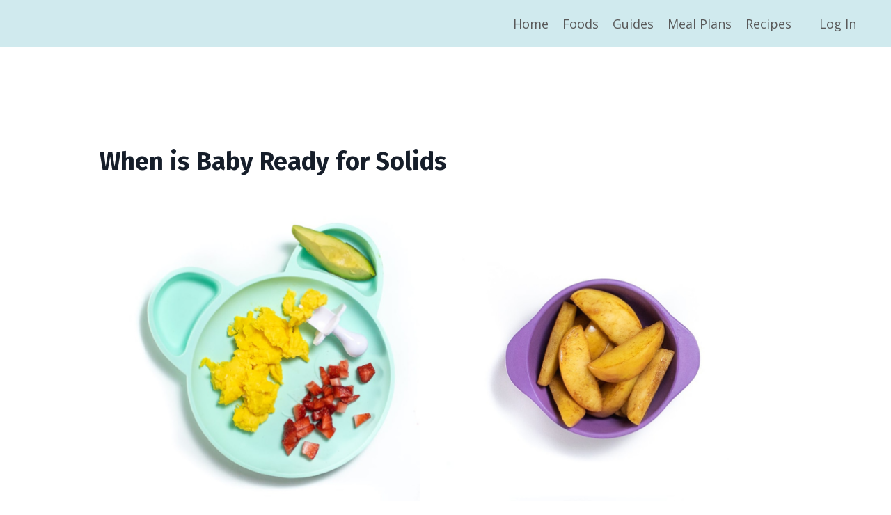

--- FILE ---
content_type: text/html; charset=utf-8
request_url: https://courses.babyfoode.com/when-is-baby-ready-for-blw
body_size: 9551
content:
<!doctype html>
<html lang="en">
  <head>
    
              <meta name="csrf-param" content="authenticity_token">
              <meta name="csrf-token" content="nfzq2XC8VrFuOdujCQDvJL2AzIEpsy6UtcPYaDsCWOTz093c7zSGetKe69ei00Mk9oy80hYNS5DUb4Ng6i8ziQ==">
            
    <title>
      
        When is Baby Ready for BLW
      
    </title>
    <meta charset="utf-8" />
    <meta http-equiv="x-ua-compatible" content="ie=edge, chrome=1">
    <meta name="viewport" content="width=device-width, initial-scale=1, shrink-to-fit=no">
    
      <meta name="description" content="" />
    
    <meta property="og:type" content="website">
<meta property="og:url" content="https://courses.babyfoode.com/when-is-baby-ready-for-blw">
<meta name="twitter:card" content="summary_large_image">

<meta property="og:title" content="When is Baby Ready for BLW">
<meta name="twitter:title" content="When is Baby Ready for BLW">


<meta property="og:description" content="">
<meta name="twitter:description" content="">



    
      <link href="https://kajabi-storefronts-production.kajabi-cdn.com/kajabi-storefronts-production/themes/2151131880/settings_images/uyVQr0AQ8iPic5EQJsvg_babyfoode_logo.vFINALapple.svg.png?v=2" rel="shortcut icon" />
    
    <link rel="canonical" href="https://courses.babyfoode.com/when-is-baby-ready-for-blw" />

    <!-- Google Fonts ====================================================== -->
    
      <link href="//fonts.googleapis.com/css?family=Open+Sans:400,700,400italic,700italic|Fira+Sans:400,700,400italic,700italic" rel="stylesheet" type="text/css">
    

    <!-- Kajabi CSS ======================================================== -->
    <link rel="stylesheet" media="screen" href="https://kajabi-app-assets.kajabi-cdn.com/assets/core-0d125629e028a5a14579c81397830a1acd5cf5a9f3ec2d0de19efb9b0795fb03.css" />

    

    <link rel="stylesheet" href="https://use.fontawesome.com/releases/v5.15.2/css/all.css" crossorigin="anonymous">

    <link rel="stylesheet" media="screen" href="https://kajabi-storefronts-production.kajabi-cdn.com/kajabi-storefronts-production/themes/2151131880/assets/styles.css?1689871220659026" />

    <!-- Customer CSS ====================================================== -->
    <link rel="stylesheet" media="screen" href="https://kajabi-storefronts-production.kajabi-cdn.com/kajabi-storefronts-production/themes/2151131880/assets/overrides.css?1689871220659026" />
    <style>
  /* Custom CSS Added Via Theme Settings */
  /* CSS Overrides go here */
</style>


    <!-- Kajabi Editor Only CSS ============================================ -->
    

    <!-- Header hook ======================================================= -->
    <script type="text/javascript">
  var Kajabi = Kajabi || {};
</script>
<script type="text/javascript">
  Kajabi.currentSiteUser = {
    "id" : "-1",
    "type" : "Guest",
    "contactId" : "",
  };
</script>
<script type="text/javascript">
  Kajabi.theme = {
    activeThemeName: "Streamlined Home",
    previewThemeId: null,
    editor: false
  };
</script>
<meta name="turbo-prefetch" content="false">
<!-- Hotjar Tracking Code for https://courses.babyfoode.com/feeding-baby-made-email-discount -->
<script>
    (function(h,o,t,j,a,r){
        h.hj=h.hj||function(){(h.hj.q=h.hj.q||[]).push(arguments)};
        h._hjSettings={hjid:3386125,hjsv:6};
        a=o.getElementsByTagName('head')[0];
        r=o.createElement('script');r.async=1;
        r.src=t+h._hjSettings.hjid+j+h._hjSettings.hjsv;
        a.appendChild(r);
    })(window,document,'https://static.hotjar.com/c/hotjar-','.js?sv=');
</script>
{% if template == "blog_post" %}
<meta name="robots" content="noindex">
{% endif %}<style type="text/css">
  #editor-overlay {
    display: none;
    border-color: #2E91FC;
    position: absolute;
    background-color: rgba(46,145,252,0.05);
    border-style: dashed;
    border-width: 3px;
    border-radius: 3px;
    pointer-events: none;
    cursor: pointer;
    z-index: 10000000000;
  }
  .editor-overlay-button {
    color: white;
    background: #2E91FC;
    border-radius: 2px;
    font-size: 13px;
    margin-inline-start: -24px;
    margin-block-start: -12px;
    padding-block: 3px;
    padding-inline: 10px;
    text-transform:uppercase;
    font-weight:bold;
    letter-spacing:1.5px;

    left: 50%;
    top: 50%;
    position: absolute;
  }
</style>
<script src="https://kajabi-app-assets.kajabi-cdn.com/vite/assets/track_analytics-999259ad.js" crossorigin="anonymous" type="module"></script><link rel="modulepreload" href="https://kajabi-app-assets.kajabi-cdn.com/vite/assets/stimulus-576c66eb.js" as="script" crossorigin="anonymous">
<link rel="modulepreload" href="https://kajabi-app-assets.kajabi-cdn.com/vite/assets/track_product_analytics-9c66ca0a.js" as="script" crossorigin="anonymous">
<link rel="modulepreload" href="https://kajabi-app-assets.kajabi-cdn.com/vite/assets/stimulus-e54d982b.js" as="script" crossorigin="anonymous">
<link rel="modulepreload" href="https://kajabi-app-assets.kajabi-cdn.com/vite/assets/trackProductAnalytics-3d5f89d8.js" as="script" crossorigin="anonymous">      <script type="text/javascript">
        if (typeof (window.rudderanalytics) === "undefined") {
          !function(){"use strict";window.RudderSnippetVersion="3.0.3";var sdkBaseUrl="https://cdn.rudderlabs.com/v3"
          ;var sdkName="rsa.min.js";var asyncScript=true;window.rudderAnalyticsBuildType="legacy",window.rudderanalytics=[]
          ;var e=["setDefaultInstanceKey","load","ready","page","track","identify","alias","group","reset","setAnonymousId","startSession","endSession","consent"]
          ;for(var n=0;n<e.length;n++){var t=e[n];window.rudderanalytics[t]=function(e){return function(){
          window.rudderanalytics.push([e].concat(Array.prototype.slice.call(arguments)))}}(t)}try{
          new Function('return import("")'),window.rudderAnalyticsBuildType="modern"}catch(a){}
          if(window.rudderAnalyticsMount=function(){
          "undefined"==typeof globalThis&&(Object.defineProperty(Object.prototype,"__globalThis_magic__",{get:function get(){
          return this},configurable:true}),__globalThis_magic__.globalThis=__globalThis_magic__,
          delete Object.prototype.__globalThis_magic__);var e=document.createElement("script")
          ;e.src="".concat(sdkBaseUrl,"/").concat(window.rudderAnalyticsBuildType,"/").concat(sdkName),e.async=asyncScript,
          document.head?document.head.appendChild(e):document.body.appendChild(e)
          },"undefined"==typeof Promise||"undefined"==typeof globalThis){var d=document.createElement("script")
          ;d.src="https://polyfill-fastly.io/v3/polyfill.min.js?version=3.111.0&features=Symbol%2CPromise&callback=rudderAnalyticsMount",
          d.async=asyncScript,document.head?document.head.appendChild(d):document.body.appendChild(d)}else{
          window.rudderAnalyticsMount()}window.rudderanalytics.load("2apYBMHHHWpiGqicceKmzPebApa","https://kajabiaarnyhwq.dataplane.rudderstack.com",{})}();
        }
      </script>
      <script type="text/javascript">
        if (typeof (window.rudderanalytics) !== "undefined") {
          rudderanalytics.page({"account_id":"2147576214","site_id":"2147590013"});
        }
      </script>
      <script type="text/javascript">
        if (typeof (window.rudderanalytics) !== "undefined") {
          (function () {
            function AnalyticsClickHandler (event) {
              const targetEl = event.target.closest('a') || event.target.closest('button');
              if (targetEl) {
                rudderanalytics.track('Site Link Clicked', Object.assign(
                  {"account_id":"2147576214","site_id":"2147590013"},
                  {
                    link_text: targetEl.textContent.trim(),
                    link_href: targetEl.href,
                    tag_name: targetEl.tagName,
                  }
                ));
              }
            };
            document.addEventListener('click', AnalyticsClickHandler);
          })();
        }
      </script>
<script>
!function(f,b,e,v,n,t,s){if(f.fbq)return;n=f.fbq=function(){n.callMethod?
n.callMethod.apply(n,arguments):n.queue.push(arguments)};if(!f._fbq)f._fbq=n;
n.push=n;n.loaded=!0;n.version='2.0';n.agent='plkajabi';n.queue=[];t=b.createElement(e);t.async=!0;
t.src=v;s=b.getElementsByTagName(e)[0];s.parentNode.insertBefore(t,s)}(window,
                                                                      document,'script','https://connect.facebook.net/en_US/fbevents.js');


fbq('init', '1646427602480666', {"ct":"","country":null,"em":"","fn":"","ln":"","pn":"","zp":""});
fbq('track', "PageView");</script>
<noscript><img height="1" width="1" style="display:none"
src="https://www.facebook.com/tr?id=1646427602480666&ev=PageView&noscript=1"
/></noscript>
<meta name='site_locale' content='en'><style type="text/css">
  /* Font Awesome 4 */
  .fa.fa-twitter{
    font-family:sans-serif;
  }
  .fa.fa-twitter::before{
    content:"𝕏";
    font-size:1.2em;
  }

  /* Font Awesome 5 */
  .fab.fa-twitter{
    font-family:sans-serif;
  }
  .fab.fa-twitter::before{
    content:"𝕏";
    font-size:1.2em;
  }
</style>
<link rel="stylesheet" href="https://cdn.jsdelivr.net/npm/@kajabi-ui/styles@0.2.0/dist/kajabi_products/kajabi_products.css" />
<script type="module" src="https://cdn.jsdelivr.net/npm/@pine-ds/core@3.11.0/dist/pine-core/pine-core.esm.js"></script>
<script nomodule src="https://cdn.jsdelivr.net/npm/@pine-ds/core@3.11.0/dist/pine-core/index.esm.js"></script>


  </head>

  <style>
  body {
    
      
    
  }
</style>

  <body id="encore-theme" class="background-unrecognized">
    


    <div id="section-header" data-section-id="header">

<style>
  /* Default Header Styles */
  .header {
    
      background-color: #d0eaee;
    
    font-size: 18px;
  }
  .header a,
  .header a.link-list__link,
  .header a.link-list__link:hover,
  .header a.social-icons__icon,
  .header .user__login a,
  .header .dropdown__item a,
  .header .dropdown__trigger:hover {
    color: #595959;
  }
  .header .dropdown__trigger {
    color: #595959 !important;
  }
  /* Mobile Header Styles */
  @media (max-width: 767px) {
    .header {
      
      font-size: 16px;
    }
    
    .header .hamburger__slices .hamburger__slice {
      
        background-color: ;
      
    }
    
      .header a.link-list__link, .dropdown__item a, .header__content--mobile {
        text-align: left;
      }
    
    .header--overlay .header__content--mobile  {
      padding-bottom: 20px;
    }
  }
  /* Sticky Styles */
  
</style>

<div class="hidden">
  
    
  
    
  
    
  
    
  
  
  
  
</div>

<header class="header header--overlay    background-light header--close-on-scroll" kjb-settings-id="sections_header_settings_background_color">
  <div class="hello-bars">
    
      
    
      
    
      
    
      
    
  </div>
  
    <div class="header__wrap">
      <div class="header__content header__content--desktop background-light">
        <div class="container header__container media justify-content-left">
          
            
                <style>
@media (min-width: 768px) {
  #block-1555988494486 {
    text-align: left;
  }
} 
</style>

<div id="block-1555988494486" class="header__block header__block--logo header__block--show header__switch-content " kjb-settings-id="sections_header_blocks_1555988494486_settings_stretch">
  <style>
  #block-1555988494486 {
    line-height: 1;
  }
  #block-1555988494486 .logo__image {
    display: block;
    width: 100px;
  }
  #block-1555988494486 .logo__text {
    color: ;
  }
</style>

<a class="logo" href="/">
  
    <p class="logo__text" kjb-settings-id="sections_header_blocks_1555988494486_settings_logo_text"></p>
  
</a>

</div>

              
          
            
                <style>
@media (min-width: 768px) {
  #block-1555988491313 {
    text-align: right;
  }
} 
</style>

<div id="block-1555988491313" class="header__block header__switch-content header__block--menu stretch" kjb-settings-id="sections_header_blocks_1555988491313_settings_stretch">
  <div class="link-list justify-content-right" kjb-settings-id="sections_header_blocks_1555988491313_settings_menu">
  
    <a class="link-list__link" href="https://courses.babyfoode.com/" >Home</a>
  
    <a class="link-list__link" href="https://courses.babyfoode.com/foods" >Foods</a>
  
    <a class="link-list__link" href="https://courses.babyfoode.com/guides" >Guides</a>
  
    <a class="link-list__link" href="https://courses.babyfoode.com/meal-plans" >Meal Plans</a>
  
    <a class="link-list__link" href="https://courses.babyfoode.com/blog" >Recipes</a>
  
</div>

</div>

              
          
            
                <style>
@media (min-width: 768px) {
  #block-1602256221872 {
    text-align: right;
  }
} 
</style>

<div id="block-1602256221872" class="header__block header__switch-content header__block--menu " kjb-settings-id="sections_header_blocks_1602256221872_settings_stretch">
  <div class="link-list justify-content-right" kjb-settings-id="sections_header_blocks_1602256221872_settings_menu">
  
</div>

</div>

              
          
            
                <style>
@media (min-width: 768px) {
  #block-1555988487706 {
    text-align: left;
  }
} 
</style>

<div id="block-1555988487706" class="header__block header__switch-content header__block--user " kjb-settings-id="sections_header_blocks_1555988487706_settings_stretch">
  <style>
  /* Dropdown menu colors for desktop */
  @media (min-width: 768px) {
    #block-1555988487706 .dropdown__menu {
      background: #FFFFFF;
      color: #595959;
    }
    #block-1555988487706 .dropdown__item a, 
    #block-1555988487706 {
      color: #595959;
    }
  }  
  /* Mobile menu text alignment */
  @media (max-width: 767px) {
    #block-1555988487706 .dropdown__item a,
    #block-1555988487706 .user__login a {
      text-align: left;
    }
  }
</style>

<div class="user" kjb-settings-id="sections_header_blocks_1555988487706_settings_language_login">
  
    <span class="user__login" kjb-settings-id="language_login"><a href="/login">Log In</a></span>
  
</div>

</div>

              
          
          
            <div class="hamburger hidden--desktop" kjb-settings-id="sections_header_settings_hamburger_color">
              <div class="hamburger__slices">
                <div class="hamburger__slice hamburger--slice-1"></div>
                <div class="hamburger__slice hamburger--slice-2"></div>
                <div class="hamburger__slice hamburger--slice-3"></div>
                <div class="hamburger__slice hamburger--slice-4"></div>
              </div>
            </div>
          
        </div>
      </div>
      <div class="header__content header__content--mobile">
        <div class="header__switch-content header__spacer"></div>
      </div>
    </div>
  
</header>

</div>
    <main>
      <div data-dynamic-sections=when_is_baby_ready_for_solids_copy_6><div id="section-1664966952047" data-section-id="1664966952047"><style>
  
  #section-1664966952047 .section__overlay {
    position: absolute;
    width: 100%;
    height: 100%;
    left: 0;
    top: 0;
    background-color: ;
  }
  #section-1664966952047 .sizer {
    padding-top: 40px;
    padding-bottom: 40px;
  }
  #section-1664966952047 .container {
    max-width: calc(1260px + 10px + 10px);
    padding-right: 10px;
    padding-left: 10px;
    
  }
  #section-1664966952047 .row {
    
  }
  #section-1664966952047 .container--full {
    width: 100%;
    max-width: calc(100% + 10px + 10px);
  }
  @media (min-width: 768px) {
    
    #section-1664966952047 .sizer {
      padding-top: 100px;
      padding-bottom: 40px;
    }
    #section-1664966952047 .container {
      max-width: calc(1260px + 40px + 40px);
      padding-right: 40px;
      padding-left: 40px;
    }
    #section-1664966952047 .container--full {
      max-width: calc(100% + 40px + 40px);
    }
  }
  
  
</style>


<section kjb-settings-id="sections_1664966952047_settings_background_color"
  class="section
  
  
   "
  data-reveal-event=""
  data-reveal-offset=""
  data-reveal-units="seconds">
  <div class="sizer ">
    
    <div class="section__overlay"></div>
    <div class="container ">
      <div class="row align-items-center justify-content-center">
        
          




<style>
  /* flush setting */
  
  
  /* margin settings */
  #block-1664898647987, [data-slick-id="1664898647987"] {
    margin-top: 0px;
    margin-right: 0px;
    margin-bottom: 0px;
    margin-left: 0px;
  }
  #block-1664898647987 .block, [data-slick-id="1664898647987"] .block {
    /* border settings */
    border: 4px none black;
    border-radius: 4px;
    

    /* background color */
    
    /* default padding for mobile */
    
    
    
    /* mobile padding overrides */
    
    
    
    
    
  }

  @media (min-width: 768px) {
    /* desktop margin settings */
    #block-1664898647987, [data-slick-id="1664898647987"] {
      margin-top: 0px;
      margin-right: 0px;
      margin-bottom: 0px;
      margin-left: 0px;
    }
    #block-1664898647987 .block, [data-slick-id="1664898647987"] .block {
      /* default padding for desktop  */
      
      
      /* desktop padding overrides */
      
      
      
      
      
    }
  }
  /* mobile text align */
  @media (max-width: 767px) {
    #block-1664898647987, [data-slick-id="1664898647987"] {
      text-align: left;
    }
  }
</style>



<div
  id="block-1664898647987"
  class="
  block-type--text
  text-left
  col-10
  
  
  
    
  
  
  "
  
  data-reveal-event=""
  data-reveal-offset=""
  data-reveal-units="seconds"
  
    kjb-settings-id="sections_1664966952047_blocks_1664898647987_settings_width"
    >
  <div class="block
    box-shadow-none
    "
    
      data-aos="none"
      data-aos-delay="0"
      data-aos-duration="0"
    
    >
    
    <style>
  
  #block-1577982541036_0 .btn {
    margin-top: 1rem;
  }
</style>

<h2><span data-sheets-value="{&quot;1&quot;:2,&quot;2&quot;:&quot;When is Baby Ready for Solids&quot;}" data-sheets-userformat="{&quot;2&quot;:14399,&quot;3&quot;:{&quot;1&quot;:0},&quot;4&quot;:{&quot;1&quot;:2,&quot;2&quot;:16777215},&quot;5&quot;:{&quot;1&quot;:[{&quot;1&quot;:2,&quot;2&quot;:0,&quot;5&quot;:{&quot;1&quot;:2,&quot;2&quot;:0}},{&quot;1&quot;:0,&quot;2&quot;:0,&quot;3&quot;:3},{&quot;1&quot;:1,&quot;2&quot;:0,&quot;4&quot;:1}]},&quot;6&quot;:{&quot;1&quot;:[{&quot;1&quot;:2,&quot;2&quot;:0,&quot;5&quot;:{&quot;1&quot;:2,&quot;2&quot;:0}},{&quot;1&quot;:0,&quot;2&quot;:0,&quot;3&quot;:3},{&quot;1&quot;:1,&quot;2&quot;:0,&quot;4&quot;:1}]},&quot;7&quot;:{&quot;1&quot;:[{&quot;1&quot;:2,&quot;2&quot;:0,&quot;5&quot;:{&quot;1&quot;:2,&quot;2&quot;:0}},{&quot;1&quot;:0,&quot;2&quot;:0,&quot;3&quot;:3},{&quot;1&quot;:1,&quot;2&quot;:0,&quot;4&quot;:1}]},&quot;8&quot;:{&quot;1&quot;:[{&quot;1&quot;:2,&quot;2&quot;:0,&quot;5&quot;:{&quot;1&quot;:2,&quot;2&quot;:0}},{&quot;1&quot;:0,&quot;2&quot;:0,&quot;3&quot;:3},{&quot;1&quot;:1,&quot;2&quot;:0,&quot;4&quot;:1}]},&quot;14&quot;:{&quot;1&quot;:2,&quot;2&quot;:4408131},&quot;15&quot;:&quot;\&quot;Open Sans\&quot;, sans-serif&quot;,&quot;16&quot;:11}">When is Baby Ready for Solids</span></h2>

  </div>
</div>


        
          




<style>
  /* flush setting */
  
  
  /* margin settings */
  #block-1664897991_0, [data-slick-id="1664897991_0"] {
    margin-top: 0px;
    margin-right: 0px;
    margin-bottom: 0px;
    margin-left: 0px;
  }
  #block-1664897991_0 .block, [data-slick-id="1664897991_0"] .block {
    /* border settings */
    border: 4px none black;
    border-radius: 4px;
    

    /* background color */
    
    /* default padding for mobile */
    
    
    
    /* mobile padding overrides */
    
      padding: 0;
    
    
    
    
    
  }

  @media (min-width: 768px) {
    /* desktop margin settings */
    #block-1664897991_0, [data-slick-id="1664897991_0"] {
      margin-top: 0px;
      margin-right: 0px;
      margin-bottom: 0px;
      margin-left: 0px;
    }
    #block-1664897991_0 .block, [data-slick-id="1664897991_0"] .block {
      /* default padding for desktop  */
      
      
      /* desktop padding overrides */
      
        padding: 0;
      
      
      
      
      
    }
  }
  /* mobile text align */
  @media (max-width: 767px) {
    #block-1664897991_0, [data-slick-id="1664897991_0"] {
      text-align: ;
    }
  }
</style>



<div
  id="block-1664897991_0"
  class="
  block-type--image
  text-
  col-10
  
  
  
    
  
  
  "
  
  data-reveal-event=""
  data-reveal-offset=""
  data-reveal-units="seconds"
  
    kjb-settings-id="sections_1664966952047_blocks_1664897991_0_settings_width"
    >
  <div class="block
    box-shadow-none
    "
    
      data-aos="none"
      data-aos-delay="0"
      data-aos-duration="0"
    
    >
    
    <style>
  #block-1664897991_0 .block,
  [data-slick-id="1664897991_0"] .block {
    display: flex;
    justify-content: flex-start;
  }
  #block-1664897991_0 .image,
  [data-slick-id="1664897991_0"] .image {
    width: 100%;
    overflow: hidden;
    
    border-radius: 4px;
    
  }
  #block-1664897991_0 .image__image,
  [data-slick-id="1664897991_0"] .image__image {
    width: 100%;
    
  }
  #block-1664897991_0 .image__overlay,
  [data-slick-id="1664897991_0"] .image__overlay {
    
      opacity: 0;
    
    background-color: #fff;
    border-radius: 4px;
    
  }
  
  #block-1664897991_0 .image__overlay-text,
  [data-slick-id="1664897991_0"] .image__overlay-text {
    color:  !important;
  }
  @media (min-width: 768px) {
    #block-1664897991_0 .block,
    [data-slick-id="1664897991_0"] .block {
        display: flex;
        justify-content: flex-start;
    }
    #block-1664897991_0 .image__overlay,
    [data-slick-id="1664897991_0"] .image__overlay {
      
        opacity: 0;
      
    }
    #block-1664897991_0 .image__overlay:hover {
      opacity: 1;
    }
  }
  
</style>

<div class="image">
  
    
        <img class="image__image" src="https://kajabi-storefronts-production.kajabi-cdn.com/kajabi-storefronts-production/themes/2151131880/settings_images/xJUkg7xSQGMt0c6LJXsh_ready_for_blw.png" kjb-settings-id="sections_1664966952047_blocks_1664897991_0_settings_image" alt="" />
    
    
  
</div>

  </div>
</div>


        
          




<style>
  /* flush setting */
  
  
  /* margin settings */
  #block-1664898022846, [data-slick-id="1664898022846"] {
    margin-top: 0px;
    margin-right: 0px;
    margin-bottom: 0px;
    margin-left: 0px;
  }
  #block-1664898022846 .block, [data-slick-id="1664898022846"] .block {
    /* border settings */
    border: 4px none black;
    border-radius: 4px;
    

    /* background color */
    
    /* default padding for mobile */
    
    
    
    /* mobile padding overrides */
    
    
    
    
    
  }

  @media (min-width: 768px) {
    /* desktop margin settings */
    #block-1664898022846, [data-slick-id="1664898022846"] {
      margin-top: 0px;
      margin-right: 0px;
      margin-bottom: 0px;
      margin-left: 0px;
    }
    #block-1664898022846 .block, [data-slick-id="1664898022846"] .block {
      /* default padding for desktop  */
      
      
      /* desktop padding overrides */
      
      
      
      
      
    }
  }
  /* mobile text align */
  @media (max-width: 767px) {
    #block-1664898022846, [data-slick-id="1664898022846"] {
      text-align: left;
    }
  }
</style>



<div
  id="block-1664898022846"
  class="
  block-type--text
  text-left
  col-10
  
  
  
    
  
  
  "
  
  data-reveal-event=""
  data-reveal-offset=""
  data-reveal-units="seconds"
  
    kjb-settings-id="sections_1664966952047_blocks_1664898022846_settings_width"
    >
  <div class="block
    box-shadow-none
    "
    
      data-aos="none"
      data-aos-delay="0"
      data-aos-duration="0"
    
    >
    
    <style>
  
  #block-1577982541036_0 .btn {
    margin-top: 1rem;
  }
</style>

<h2><strong>WHEN IS BABY READY FOR BLW?</strong></h2>
<div class="wp-container-12 wp-block-group">
<div class="wp-block-group__inner-container">
<p>Whether you decide to use a baby-led weaning approach, spoon-feeding (often known as traditional weaning), or a combination of both,<span>&nbsp;</span><strong>look for these readiness signs</strong><span>&nbsp;</span>in your baby:</p>
<ul id="block-d49e57ca-2efc-46e6-9ae6-d58c1d89d6cf">
<li>Around 6 months of age</li>
<li>Sitting with minimal assistance</li>
<li>Good control of their head and trunk</li>
<li>Bringing hands and toys to their mouth</li>
<li>Appears interested in food, possibly by reaching for or leaning forward towards food</li>
</ul>
<p>Before you start weaning your baby, you should consult with your pediatrician to make sure your child is developmentally ready.</p>
<h2 id="you-ready"><span id="When_are_You_Ready_for_BLW"><strong>WHEN ARE YOU READY FOR BLW?</strong></span></h2>
<p>Just as it is important to know when your baby is ready, it is also important for you to be prepared to teach your baby how to wean. Here are some things that are important to know before you get started.</p>
<ul id="block-d49e57ca-2efc-46e6-9ae6-d58c1d89d6cf">
<li><strong>Know infant CPR.</strong><span>&nbsp;</span>No matter what approach you take to feed your baby, it&rsquo;s essential to educate yourself on what to do if your baby chokes on something. Babies are constantly exploring and often attempting to put things in their mouths &ndash; both edible and non-edible, so it&rsquo;s essential to be prepared. You can attend a live class in your area or take this<span>&nbsp;</span><a href="https://redirect.viglink.com/?u=https%3A%2F%2Fwww.tinyhood.com%2Fcourses%2Fsafety-101&amp;key=c13c753bc027245256ac99e1c6294244" target="_blank" rel="nofollow external noopener noreferrer" data-wpel-link="external">online course</a>.</li>
<li><strong>Understand choking vs.</strong><span>&nbsp;</span><strong>gagging</strong>.&nbsp;Read the guide <a href="https://courses.babyfoode.com/choking-vs-gagging">here</a>.&nbsp;</li>
<li><strong>Educate yourself on high-risk choking foods.&nbsp;</strong><span>There are some foods that pose a <a href="https://courses.babyfoode.com/foods-to-avoid">high choking risk</a> to your baby, depending on how it&rsquo;s prepared, so it&rsquo;s best to avoid these foods until your baby is developmentally ready.</span><span>&nbsp;</span>One study found that infants following a baby-led approach that includes advice on minimizing choking risk do not appear more likely to choke than infants following traditional feeding practices.<span>&nbsp;</span><sup>(1)</sup></li>
<li><strong>Be aware of changes that may be needed in your own diet.<span>&nbsp;</span></strong>Foods prepared for adults may not always be suitable for infants, especially depending on the seasonings used or style of cooking. In one study, babies and their families using a modified baby-led approach were found to consume higher sodium levels<span>&nbsp;</span><sup>(2)</sup>, so read labels and adjust ingredients as needed.&nbsp;</li>
<li><strong>Embrace the mess.</strong>&nbsp; Baby-led weaning can be FUN, but it can also be MESSY! Have a plan for making cleanup easier, such as bibs that double as &ldquo;food catchers,&rdquo; a large mat underneath your highchair as needed, and a good vacuum. It might feel tempting to do so, but hold off on wiping your baby&rsquo;s face and hands until the end of the meal. You might even consider taking your baby to the sink and letting them rinse their hands and face there afterward.</li>
<li><strong>Be present with your baby.<span>&nbsp;</span></strong>Sitting down and eating with your baby is not only good practice for safety, but it&rsquo;s also good practice for modeling good eating habits.</li>
<li><strong>Discuss your goals with your pediatrician</strong>. Letting your pediatrician know the approach you&rsquo;d like to take with starting solids can be helpful. In addition, baby-led weaning may not be appropriate for some babies with developmental, motor, or medical issues. Consult with your pediatrician, and they can make referrals to health professionals to support you as needed.</li>
</ul>
</div>
</div>
<div class="adthrive-ad adthrive-content adthrive-content-4 adthrive-ad-cls" data-google-query-id="CMG0y4iYx_oCFef_9QIditkF-Q">&nbsp;</div>
<div class="adthrive-ad adthrive-content adthrive-content-4 adthrive-ad-cls" data-google-query-id="CMG0y4iYx_oCFef_9QIditkF-Q">&nbsp;</div>
<div id="AdThrive_Content_4_desktop" class="adthrive-ad adthrive-content adthrive-content-4 adthrive-ad-cls" data-google-query-id="CMG0y4iYx_oCFef_9QIditkF-Q">&nbsp;<hr /><strong>&nbsp;</strong></div>
<div class="adthrive-ad adthrive-content adthrive-content-4 adthrive-ad-cls" data-google-query-id="CMG0y4iYx_oCFef_9QIditkF-Q"><span style="color: #95a5a6;"><strong>(1) Fangupo LJ, Heath AL, Williams SM, Williams LW, Morison BJ, Fleming EA, Taylor BJ, Wheeler BJ, Taylor RW. A baby-led approach to eating solids and risk of choking. Pediatrics. 2016;19:e20160772.</strong></span><br /><span style="color: #95a5a6;"><strong>(2) Rogers SL, Blissett J. Breastfeeding duration and its relation to weight gain, eating behaviours and positive maternal feeding practices in infancy. Appetite. 2017;108:399&ndash;406.</strong></span></div>

  </div>
</div>


        
          




<style>
  /* flush setting */
  
  
  /* margin settings */
  #block-1664898210286, [data-slick-id="1664898210286"] {
    margin-top: 0px;
    margin-right: 0px;
    margin-bottom: 0px;
    margin-left: 0px;
  }
  #block-1664898210286 .block, [data-slick-id="1664898210286"] .block {
    /* border settings */
    border: 4px none black;
    border-radius: 4px;
    

    /* background color */
    
    /* default padding for mobile */
    
    
    
    /* mobile padding overrides */
    
    
    
    
    
  }

  @media (min-width: 768px) {
    /* desktop margin settings */
    #block-1664898210286, [data-slick-id="1664898210286"] {
      margin-top: 0px;
      margin-right: 0px;
      margin-bottom: 0px;
      margin-left: 0px;
    }
    #block-1664898210286 .block, [data-slick-id="1664898210286"] .block {
      /* default padding for desktop  */
      
      
      /* desktop padding overrides */
      
      
      
      
      
    }
  }
  /* mobile text align */
  @media (max-width: 767px) {
    #block-1664898210286, [data-slick-id="1664898210286"] {
      text-align: left;
    }
  }
</style>



<div
  id="block-1664898210286"
  class="
  block-type--text
  text-left
  col-10
  
  
  
    
  
  
  "
  
  data-reveal-event=""
  data-reveal-offset=""
  data-reveal-units="seconds"
  
    kjb-settings-id="sections_1664966952047_blocks_1664898210286_settings_width"
    >
  <div class="block
    box-shadow-none
    "
    
      data-aos="none"
      data-aos-delay="0"
      data-aos-duration="0"
    
    >
    
    <style>
  
  #block-1577982541036_0 .btn {
    margin-top: 1rem;
  }
</style>



  </div>
</div>


        
      </div>
    </div>
  </div>
</section>
</div><div id="section-1664966952048" data-section-id="1664966952048"><style>
  
  #section-1664966952048 .section__overlay {
    position: absolute;
    width: 100%;
    height: 100%;
    left: 0;
    top: 0;
    background-color: ;
  }
  #section-1664966952048 .sizer {
    padding-top: 40px;
    padding-bottom: 40px;
  }
  #section-1664966952048 .container {
    max-width: calc(1260px + 10px + 10px);
    padding-right: 10px;
    padding-left: 10px;
    
  }
  #section-1664966952048 .row {
    
  }
  #section-1664966952048 .container--full {
    width: 100%;
    max-width: calc(100% + 10px + 10px);
  }
  @media (min-width: 768px) {
    
    #section-1664966952048 .sizer {
      padding-top: 100px;
      padding-bottom: 100px;
    }
    #section-1664966952048 .container {
      max-width: calc(1260px + 40px + 5px);
      padding-right: 40px;
      padding-left: 5px;
    }
    #section-1664966952048 .container--full {
      max-width: calc(100% + 40px + 5px);
    }
  }
  
  
</style>


<section kjb-settings-id="sections_1664966952048_settings_background_color"
  class="section
  
  
   "
  data-reveal-event=""
  data-reveal-offset=""
  data-reveal-units="seconds">
  <div class="sizer ">
    
    <div class="section__overlay"></div>
    <div class="container ">
      <div class="row align-items-center justify-content-left">
        
          




<style>
  /* flush setting */
  
  
  /* margin settings */
  #block-1664898432446, [data-slick-id="1664898432446"] {
    margin-top: 0px;
    margin-right: 0px;
    margin-bottom: 0px;
    margin-left: 0px;
  }
  #block-1664898432446 .block, [data-slick-id="1664898432446"] .block {
    /* border settings */
    border: 4px none black;
    border-radius: 4px;
    

    /* background color */
    
    /* default padding for mobile */
    
    
    
    /* mobile padding overrides */
    
    
    
    
    
  }

  @media (min-width: 768px) {
    /* desktop margin settings */
    #block-1664898432446, [data-slick-id="1664898432446"] {
      margin-top: 0px;
      margin-right: 0px;
      margin-bottom: 0px;
      margin-left: 0px;
    }
    #block-1664898432446 .block, [data-slick-id="1664898432446"] .block {
      /* default padding for desktop  */
      
      
      /* desktop padding overrides */
      
      
      
      
      
    }
  }
  /* mobile text align */
  @media (max-width: 767px) {
    #block-1664898432446, [data-slick-id="1664898432446"] {
      text-align: left;
    }
  }
</style>



<div
  id="block-1664898432446"
  class="
  block-type--text
  text-left
  col-10
  
  
  
    
  
  
  "
  
  data-reveal-event=""
  data-reveal-offset=""
  data-reveal-units="seconds"
  
    kjb-settings-id="sections_1664966952048_blocks_1664898432446_settings_width"
    >
  <div class="block
    box-shadow-none
    "
    
      data-aos="none"
      data-aos-delay="0"
      data-aos-duration="0"
    
    >
    
    <style>
  
  #block-1577982541036_0 .btn {
    margin-top: 1rem;
  }
</style>

<h2>Reviewed and Co-Written By</h2>

  </div>
</div>


        
          




<style>
  /* flush setting */
  
  
  /* margin settings */
  #block-1664898405268_0, [data-slick-id="1664898405268_0"] {
    margin-top: 0px;
    margin-right: 0px;
    margin-bottom: 0px;
    margin-left: 0px;
  }
  #block-1664898405268_0 .block, [data-slick-id="1664898405268_0"] .block {
    /* border settings */
    border: 4px none black;
    border-radius: 0px;
    

    /* background color */
    
    /* default padding for mobile */
    
    
    
      
    
    /* mobile padding overrides */
    
      padding: 0;
    
    
    
    
    
  }

  @media (min-width: 768px) {
    /* desktop margin settings */
    #block-1664898405268_0, [data-slick-id="1664898405268_0"] {
      margin-top: 0px;
      margin-right: 0px;
      margin-bottom: 0px;
      margin-left: 0px;
    }
    #block-1664898405268_0 .block, [data-slick-id="1664898405268_0"] .block {
      /* default padding for desktop  */
      
      
        
      
      /* desktop padding overrides */
      
        padding: 0;
      
      
      
      
      
    }
  }
  /* mobile text align */
  @media (max-width: 767px) {
    #block-1664898405268_0, [data-slick-id="1664898405268_0"] {
      text-align: ;
    }
  }
</style>



<div
  id="block-1664898405268_0"
  class="
  block-type--image
  text-
  col-4
  
  
  
    
  
  
  "
  
  data-reveal-event=""
  data-reveal-offset=""
  data-reveal-units="seconds"
  
    kjb-settings-id="sections_1664966952048_blocks_1664898405268_0_settings_width"
    >
  <div class="block
    box-shadow-medium
    "
    
      data-aos="none"
      data-aos-delay="0"
      data-aos-duration="0"
    
    >
    
    <style>
  #block-1664898405268_0 .block,
  [data-slick-id="1664898405268_0"] .block {
    display: flex;
    justify-content: flex-start;
  }
  #block-1664898405268_0 .image,
  [data-slick-id="1664898405268_0"] .image {
    width: 100%;
    overflow: hidden;
    
    border-radius: 4px;
    
  }
  #block-1664898405268_0 .image__image,
  [data-slick-id="1664898405268_0"] .image__image {
    width: 100%;
    
  }
  #block-1664898405268_0 .image__overlay,
  [data-slick-id="1664898405268_0"] .image__overlay {
    
      opacity: 0;
    
    background-color: #fff;
    border-radius: 4px;
    
  }
  
  #block-1664898405268_0 .image__overlay-text,
  [data-slick-id="1664898405268_0"] .image__overlay-text {
    color:  !important;
  }
  @media (min-width: 768px) {
    #block-1664898405268_0 .block,
    [data-slick-id="1664898405268_0"] .block {
        display: flex;
        justify-content: flex-start;
    }
    #block-1664898405268_0 .image__overlay,
    [data-slick-id="1664898405268_0"] .image__overlay {
      
        opacity: 0;
      
    }
    #block-1664898405268_0 .image__overlay:hover {
      opacity: 1;
    }
  }
  
</style>

<div class="image">
  
    
        <img class="image__image" src="https://kajabi-storefronts-production.kajabi-cdn.com/kajabi-storefronts-production/themes/2151131880/settings_images/aT4LWpBQESmiO7M0Tyfl_file.jpg" kjb-settings-id="sections_1664966952048_blocks_1664898405268_0_settings_image" alt="" />
    
    
  
</div>

  </div>
</div>


        
          




<style>
  /* flush setting */
  
  
  /* margin settings */
  #block-1664898405268_1, [data-slick-id="1664898405268_1"] {
    margin-top: 0px;
    margin-right: 0px;
    margin-bottom: 0px;
    margin-left: 0px;
  }
  #block-1664898405268_1 .block, [data-slick-id="1664898405268_1"] .block {
    /* border settings */
    border: 4px none black;
    border-radius: 0px;
    

    /* background color */
    
    /* default padding for mobile */
    
    
    
      
    
    /* mobile padding overrides */
    
      padding: 0;
    
    
    
    
    
  }

  @media (min-width: 768px) {
    /* desktop margin settings */
    #block-1664898405268_1, [data-slick-id="1664898405268_1"] {
      margin-top: 0px;
      margin-right: 0px;
      margin-bottom: 0px;
      margin-left: 0px;
    }
    #block-1664898405268_1 .block, [data-slick-id="1664898405268_1"] .block {
      /* default padding for desktop  */
      
      
        
      
      /* desktop padding overrides */
      
        padding: 0;
      
      
      
      
      
    }
  }
  /* mobile text align */
  @media (max-width: 767px) {
    #block-1664898405268_1, [data-slick-id="1664898405268_1"] {
      text-align: ;
    }
  }
</style>



<div
  id="block-1664898405268_1"
  class="
  block-type--image
  text-
  col-4
  
  
  
    
  
  
  "
  
  data-reveal-event=""
  data-reveal-offset=""
  data-reveal-units="seconds"
  
    kjb-settings-id="sections_1664966952048_blocks_1664898405268_1_settings_width"
    >
  <div class="block
    box-shadow-medium
    "
    
      data-aos="none"
      data-aos-delay="0"
      data-aos-duration="0"
    
    >
    
    <style>
  #block-1664898405268_1 .block,
  [data-slick-id="1664898405268_1"] .block {
    display: flex;
    justify-content: flex-start;
  }
  #block-1664898405268_1 .image,
  [data-slick-id="1664898405268_1"] .image {
    width: 100%;
    overflow: hidden;
    
    border-radius: 4px;
    
  }
  #block-1664898405268_1 .image__image,
  [data-slick-id="1664898405268_1"] .image__image {
    width: 100%;
    
  }
  #block-1664898405268_1 .image__overlay,
  [data-slick-id="1664898405268_1"] .image__overlay {
    
      opacity: 0;
    
    background-color: #fff;
    border-radius: 4px;
    
  }
  
  #block-1664898405268_1 .image__overlay-text,
  [data-slick-id="1664898405268_1"] .image__overlay-text {
    color:  !important;
  }
  @media (min-width: 768px) {
    #block-1664898405268_1 .block,
    [data-slick-id="1664898405268_1"] .block {
        display: flex;
        justify-content: flex-start;
    }
    #block-1664898405268_1 .image__overlay,
    [data-slick-id="1664898405268_1"] .image__overlay {
      
        opacity: 0;
      
    }
    #block-1664898405268_1 .image__overlay:hover {
      opacity: 1;
    }
  }
  
</style>

<div class="image">
  
    
        <img class="image__image" src="https://kajabi-storefronts-production.kajabi-cdn.com/kajabi-storefronts-production/themes/2151131880/settings_images/q1SL7S1WTkViKXH6IxIm_file.jpg" kjb-settings-id="sections_1664966952048_blocks_1664898405268_1_settings_image" alt="" />
    
    
  
</div>

  </div>
</div>


        
          




<style>
  /* flush setting */
  
  
  /* margin settings */
  #block-1664898405268_2, [data-slick-id="1664898405268_2"] {
    margin-top: 0px;
    margin-right: 0px;
    margin-bottom: 0px;
    margin-left: 0px;
  }
  #block-1664898405268_2 .block, [data-slick-id="1664898405268_2"] .block {
    /* border settings */
    border: 4px none black;
    border-radius: 0px;
    

    /* background color */
    
    /* default padding for mobile */
    
    
    
      
    
    /* mobile padding overrides */
    
      padding: 0;
    
    
    
    
    
  }

  @media (min-width: 768px) {
    /* desktop margin settings */
    #block-1664898405268_2, [data-slick-id="1664898405268_2"] {
      margin-top: 0px;
      margin-right: 0px;
      margin-bottom: 0px;
      margin-left: 0px;
    }
    #block-1664898405268_2 .block, [data-slick-id="1664898405268_2"] .block {
      /* default padding for desktop  */
      
      
        
      
      /* desktop padding overrides */
      
        padding: 0;
      
      
      
      
      
    }
  }
  /* mobile text align */
  @media (max-width: 767px) {
    #block-1664898405268_2, [data-slick-id="1664898405268_2"] {
      text-align: ;
    }
  }
</style>



<div
  id="block-1664898405268_2"
  class="
  block-type--image
  text-
  col-4
  
  
  
    
  
  
  "
  
  data-reveal-event=""
  data-reveal-offset=""
  data-reveal-units="seconds"
  
    kjb-settings-id="sections_1664966952048_blocks_1664898405268_2_settings_width"
    >
  <div class="block
    box-shadow-medium
    "
    
      data-aos="none"
      data-aos-delay="0"
      data-aos-duration="0"
    
    >
    
    <style>
  #block-1664898405268_2 .block,
  [data-slick-id="1664898405268_2"] .block {
    display: flex;
    justify-content: flex-start;
  }
  #block-1664898405268_2 .image,
  [data-slick-id="1664898405268_2"] .image {
    width: 100%;
    overflow: hidden;
    
    border-radius: 4px;
    
  }
  #block-1664898405268_2 .image__image,
  [data-slick-id="1664898405268_2"] .image__image {
    width: 100%;
    
  }
  #block-1664898405268_2 .image__overlay,
  [data-slick-id="1664898405268_2"] .image__overlay {
    
      opacity: 0;
    
    background-color: #fff;
    border-radius: 4px;
    
  }
  
  #block-1664898405268_2 .image__overlay-text,
  [data-slick-id="1664898405268_2"] .image__overlay-text {
    color:  !important;
  }
  @media (min-width: 768px) {
    #block-1664898405268_2 .block,
    [data-slick-id="1664898405268_2"] .block {
        display: flex;
        justify-content: flex-start;
    }
    #block-1664898405268_2 .image__overlay,
    [data-slick-id="1664898405268_2"] .image__overlay {
      
        opacity: 0;
      
    }
    #block-1664898405268_2 .image__overlay:hover {
      opacity: 1;
    }
  }
  
</style>

<div class="image">
  
    
        <img class="image__image" src="https://kajabi-storefronts-production.kajabi-cdn.com/kajabi-storefronts-production/themes/2151131880/settings_images/JsEiMYu1SuqPTvTq5XBd_file.jpg" kjb-settings-id="sections_1664966952048_blocks_1664898405268_2_settings_image" alt="" />
    
    
  
</div>

  </div>
</div>


        
      </div>
    </div>
  </div>
</section>
</div></div>
    </main>
    <div id="section-footer" data-section-id="footer">
  <style>
    #section-footer {
      -webkit-box-flex: 1;
      -ms-flex-positive: 1;
      flex-grow: 1;
      display: -webkit-box;
      display: -ms-flexbox;
      display: flex;
    }
    .footer {
      -webkit-box-flex: 1;
      -ms-flex-positive: 1;
      flex-grow: 1;
    }
  </style>

<style>
  .footer {
    background-color: #ffffff;
  }
  .footer, .footer__block {
    font-size: 16px;
    color: #2c3e50;
  }
  .footer .logo__text {
    color: ;
  }
  .footer .link-list__links {
    width: 100%;
  }
  .footer a.link-list__link {
    color: #2c3e50;
  }
  .footer .link-list__link:hover {
    color: #2c3e50;
  }
  .copyright {
    color: #2c3e50;
  }
  @media (min-width: 768px) {
    .footer, .footer__block {
      font-size: 18px;
    }
  }
  .powered-by a {
    color: #ffffff !important;
  }
  
</style>

<footer class="footer   background-light  " kjb-settings-id="sections_footer_settings_background_color">
  <div class="footer__content">
    <div class="container footer__container media">
      
        
            <div id="block-1555988519593" class="footer__block ">
  <style>
  #block-1555988519593 {
    line-height: 1;
  }
  #block-1555988519593 .logo__image {
    display: block;
    width: 100px;
  }
  #block-1555988519593 .logo__text {
    color: ;
  }
</style>

<a class="logo" href="/">
  
    
      <img class="logo__image" src="https://kajabi-storefronts-production.kajabi-cdn.com/kajabi-storefronts-production/themes/2151131880/settings_images/JotB3aLhSgqzK9656O3t_kajabi_logo.png" kjb-settings-id="sections_footer_blocks_1555988519593_settings_logo" alt="Footer Logo" />
    
  
</a>

</div>

          
      
        
            




<style>
  /* flush setting */
  
  
  /* margin settings */
  #block-1602193175296, [data-slick-id="1602193175296"] {
    margin-top: 0px;
    margin-right: 0px;
    margin-bottom: 0px;
    margin-left: 0px;
  }
  #block-1602193175296 .block, [data-slick-id="1602193175296"] .block {
    /* border settings */
    border: 4px  black;
    border-radius: 4px;
    

    /* background color */
    
      background-color: ;
    
    /* default padding for mobile */
    
      padding: 20px;
    
    
      padding: 20px;
    
    
      
        padding: 20px;
      
    
    /* mobile padding overrides */
    
    
      padding-top: 0px;
    
    
      padding-right: 0px;
    
    
      padding-bottom: 0px;
    
    
      padding-left: 0px;
    
  }

  @media (min-width: 768px) {
    /* desktop margin settings */
    #block-1602193175296, [data-slick-id="1602193175296"] {
      margin-top: 0px;
      margin-right: 0px;
      margin-bottom: 0px;
      margin-left: 0px;
    }
    #block-1602193175296 .block, [data-slick-id="1602193175296"] .block {
      /* default padding for desktop  */
      
        padding: 30px;
      
      
        
          padding: 30px;
        
      
      /* desktop padding overrides */
      
      
        padding-top: 0px;
      
      
        padding-right: 0px;
      
      
        padding-bottom: 0px;
      
      
        padding-left: 0px;
      
    }
  }
  /* mobile text align */
  @media (max-width: 767px) {
    #block-1602193175296, [data-slick-id="1602193175296"] {
      text-align: center;
    }
  }
</style>



<div
  id="block-1602193175296"
  class="
  block-type--link_list
  text-right
  col-
  
  
  
  
  "
  
  data-reveal-event=""
  data-reveal-offset=""
  data-reveal-units=""
  
    kjb-settings-id="sections_footer_blocks_1602193175296_settings_width"
    >
  <div class="block
    box-shadow-
    "
    
      data-aos="-"
      data-aos-delay=""
      data-aos-duration=""
    
    >
    
    <style>
  #block-1602193175296 .link-list__title {
    color: ;
  }
  #block-1602193175296 .link-list__link {
    color: ;
  }
</style>



<div class="link-list link-list--row link-list--desktop-right link-list--mobile-center">
  
  <div class="link-list__links" kjb-settings-id="sections_footer_blocks_1602193175296_settings_menu">
    
      <a class="link-list__link" href="https://courses.babyfoode.com/" >Home</a>
    
      <a class="link-list__link" href="https://courses.babyfoode.com/foods" >Foods</a>
    
      <a class="link-list__link" href="https://courses.babyfoode.com/guides" >Guides</a>
    
      <a class="link-list__link" href="https://courses.babyfoode.com/meal-plans" >Meal Plans</a>
    
      <a class="link-list__link" href="https://courses.babyfoode.com/blog" >Recipes</a>
    
  </div>
</div>

  </div>
</div>


          
      
        
            <div id="block-1555988525205" class="footer__block ">
  <span class="copyright" kjb-settings-id="sections_footer_blocks_1555988525205_settings_copyright" role="presentation">
  &copy; 2025 Baby FoodE
</span>

</div>

          
      
    </div>
    

  </div>

</footer>

</div>
    <div id="section-exit_pop" data-section-id="exit_pop"><style>
  #exit-pop .modal__content {
    background: ;
  }
  
</style>






</div>
    <div id="section-two_step" data-section-id="two_step"><style>
  #two-step .modal__content {
    background: ;
  }
  
</style>

<div class="modal two-step" id="two-step" kjb-settings-id="sections_two_step_settings_two_step_edit">
  <div class="modal__content background-unrecognized">
    <div class="close-x">
      <div class="close-x__part"></div>
      <div class="close-x__part"></div>
    </div>
    <div class="modal__body row text- align-items-start justify-content-left">
      
         
              




<style>
  /* flush setting */
  
  
  /* margin settings */
  #block-1585757540189, [data-slick-id="1585757540189"] {
    margin-top: 0px;
    margin-right: 0px;
    margin-bottom: 0px;
    margin-left: 0px;
  }
  #block-1585757540189 .block, [data-slick-id="1585757540189"] .block {
    /* border settings */
    border: 4px none black;
    border-radius: 4px;
    

    /* background color */
    
    /* default padding for mobile */
    
    
    
    /* mobile padding overrides */
    
      padding: 0;
    
    
    
    
    
  }

  @media (min-width: 768px) {
    /* desktop margin settings */
    #block-1585757540189, [data-slick-id="1585757540189"] {
      margin-top: 0px;
      margin-right: 0px;
      margin-bottom: 0px;
      margin-left: 0px;
    }
    #block-1585757540189 .block, [data-slick-id="1585757540189"] .block {
      /* default padding for desktop  */
      
      
      /* desktop padding overrides */
      
        padding: 0;
      
      
      
      
      
    }
  }
  /* mobile text align */
  @media (max-width: 767px) {
    #block-1585757540189, [data-slick-id="1585757540189"] {
      text-align: ;
    }
  }
</style>



<div
  id="block-1585757540189"
  class="
  block-type--image
  text-
  col-12
  
  
  
  
  "
  
  data-reveal-event=""
  data-reveal-offset=""
  data-reveal-units=""
  
    kjb-settings-id="sections_two_step_blocks_1585757540189_settings_width"
    >
  <div class="block
    box-shadow-none
    "
    
      data-aos="-"
      data-aos-delay=""
      data-aos-duration=""
    
    >
    
    <style>
  #block-1585757540189 .block,
  [data-slick-id="1585757540189"] .block {
    display: flex;
    justify-content: flex-start;
  }
  #block-1585757540189 .image,
  [data-slick-id="1585757540189"] .image {
    width: 100%;
    overflow: hidden;
    
    border-radius: 4px;
    
  }
  #block-1585757540189 .image__image,
  [data-slick-id="1585757540189"] .image__image {
    width: 100%;
    
  }
  #block-1585757540189 .image__overlay,
  [data-slick-id="1585757540189"] .image__overlay {
    
      opacity: 0;
    
    background-color: #fff;
    border-radius: 4px;
    
  }
  
  #block-1585757540189 .image__overlay-text,
  [data-slick-id="1585757540189"] .image__overlay-text {
    color:  !important;
  }
  @media (min-width: 768px) {
    #block-1585757540189 .block,
    [data-slick-id="1585757540189"] .block {
        display: flex;
        justify-content: flex-start;
    }
    #block-1585757540189 .image__overlay,
    [data-slick-id="1585757540189"] .image__overlay {
      
        opacity: 0;
      
    }
    #block-1585757540189 .image__overlay:hover {
      opacity: 1;
    }
  }
  
</style>

<div class="image">
  
    
        <img class="image__image" src="https://kajabi-storefronts-production.kajabi-cdn.com/kajabi-storefronts-production/themes/2151131880/assets/placeholder.png?1689871220659026" kjb-settings-id="sections_two_step_blocks_1585757540189_settings_image" alt="" />
    
    
  
</div>

  </div>
</div>


            
      
         
              




<style>
  /* flush setting */
  
  
  /* margin settings */
  #block-1585757543890, [data-slick-id="1585757543890"] {
    margin-top: 0px;
    margin-right: 0px;
    margin-bottom: 0px;
    margin-left: 0px;
  }
  #block-1585757543890 .block, [data-slick-id="1585757543890"] .block {
    /* border settings */
    border: 4px none black;
    border-radius: 4px;
    

    /* background color */
    
    /* default padding for mobile */
    
    
    
    /* mobile padding overrides */
    
    
    
    
    
  }

  @media (min-width: 768px) {
    /* desktop margin settings */
    #block-1585757543890, [data-slick-id="1585757543890"] {
      margin-top: 0px;
      margin-right: 0px;
      margin-bottom: 0px;
      margin-left: 0px;
    }
    #block-1585757543890 .block, [data-slick-id="1585757543890"] .block {
      /* default padding for desktop  */
      
      
      /* desktop padding overrides */
      
      
      
      
      
    }
  }
  /* mobile text align */
  @media (max-width: 767px) {
    #block-1585757543890, [data-slick-id="1585757543890"] {
      text-align: center;
    }
  }
</style>



<div
  id="block-1585757543890"
  class="
  block-type--form
  text-center
  col-12
  
  
  
  
  "
  
  data-reveal-event=""
  data-reveal-offset=""
  data-reveal-units=""
  
    kjb-settings-id="sections_two_step_blocks_1585757543890_settings_width"
    >
  <div class="block
    box-shadow-none
    "
    
      data-aos="-"
      data-aos-delay=""
      data-aos-duration=""
    
    >
    
    








<style>
  #block-1585757543890 .form-btn {
    border-color: #43acbd;
    border-radius: 4px;
    background: #43acbd;
    color: #ffffff;
  }
  #block-1585757543890 .btn--outline {
    color: #43acbd;
    background: transparent;
  }
  #block-1585757543890 .disclaimer-text {
    font-size: 16px;
    margin-top: 1.25rem;
    margin-bottom: 0;
    color: #888;
  }
</style>



<div class="form">
  <div kjb-settings-id="sections_two_step_blocks_1585757543890_settings_text"><h4>Join Our Free Trial</h4>
<p>Get started today before this once in a lifetime opportunity expires.</p></div>
  
    
  
</div>

  </div>
</div>


          
      
    </div>
  </div>
</div>



</div>
    <!-- Javascripts ======================================================= -->
<script charset='ISO-8859-1' src='https://fast.wistia.com/assets/external/E-v1.js'></script>
<script charset='ISO-8859-1' src='https://fast.wistia.com/labs/crop-fill/plugin.js'></script>
<script src="https://kajabi-app-assets.kajabi-cdn.com/assets/encore_core-9ce78559ea26ee857d48a83ffa8868fa1d6e0743c6da46efe11250e7119cfb8d.js"></script>
<script src="https://kajabi-storefronts-production.kajabi-cdn.com/kajabi-storefronts-production/themes/2151131880/assets/scripts.js?1689871220659026"></script>



<!-- Customer JS ======================================================= -->
<script>
  /* Custom JS Added Via Theme Settings */
  /* Javascript code goes here */
</script>


  </body>
</html>